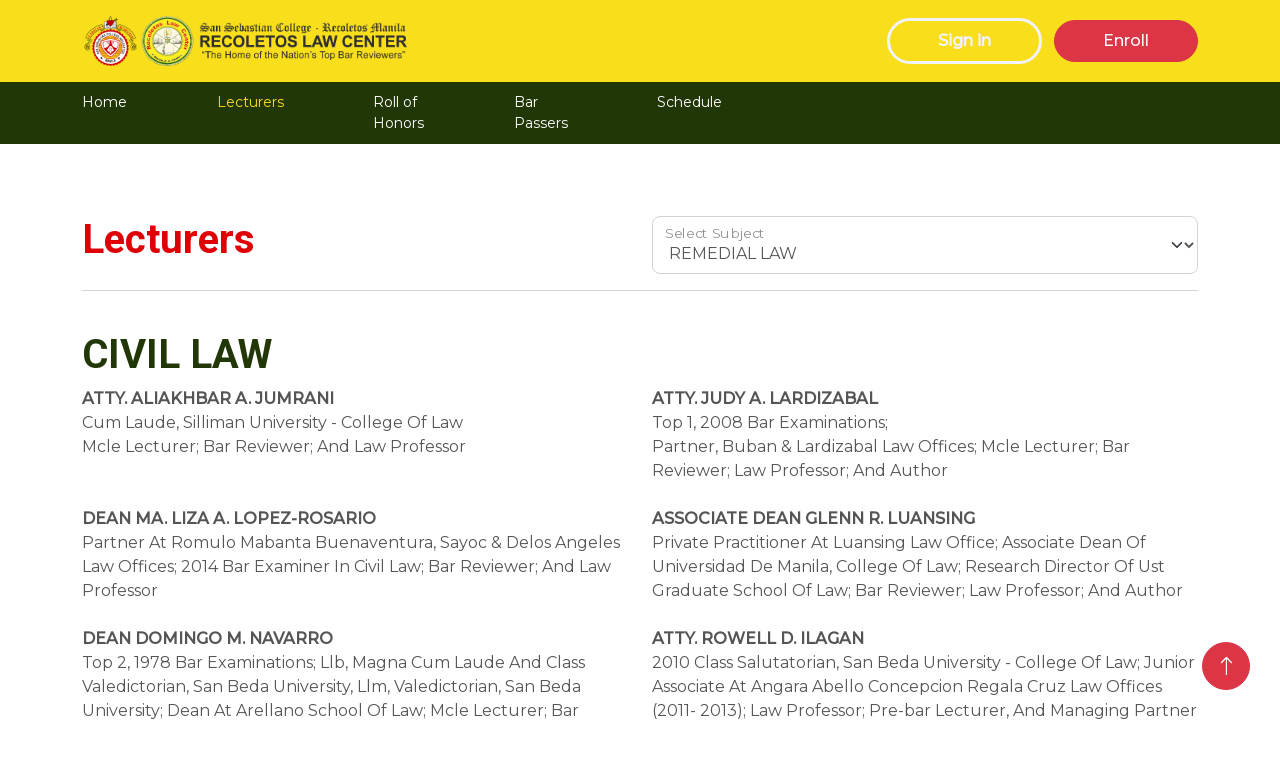

--- FILE ---
content_type: text/html; charset=UTF-8
request_url: https://recoletoslawcenter.com.ph/lecturers?id=4
body_size: 4268
content:
<!DOCTYPE html>
<html lang="en">

<head>
    <meta charset="utf-8">
    <title>Recoletos Law Center</title>
    <meta content="width=device-width, initial-scale=1.0" name="viewport">
    <meta content="" name="keywords">
    <meta content="" name="description">

    <!-- Favicon -->
    <link href="img/favicon.png" rel="icon">

    <!-- Google Web Fonts -->
    <link rel="preconnect" href="https://fonts.googleapis.com">
    <link rel="preconnect" href="https://fonts.gstatic.com" crossorigin>
    <link
        href="https://fonts.googleapis.com/css2?family=Montserrat:wght@400;500&family=Roboto:wght@500;700&display=swap"
        rel="stylesheet">

    <!-- Icon Font Stylesheet -->
    <link href="https://cdnjs.cloudflare.com/ajax/libs/font-awesome/5.10.0/css/all.min.css" rel="stylesheet">
    <link href="https://cdn.jsdelivr.net/npm/bootstrap-icons@1.4.1/font/bootstrap-icons.css" rel="stylesheet">

    <!-- Libraries Stylesheet -->
    <link href="lib/animate/animate.min.css" rel="stylesheet">
    <link href="lib/owlcarousel/assets/owl.carousel.min.css" rel="stylesheet">
    <link href="lib/lightbox/css/lightbox.min.css" rel="stylesheet">

    <!-- Customized Bootstrap Stylesheet -->
    <link href="css/bootstrap.min.css" rel="stylesheet">

    <!-- Template Stylesheet -->
    <link href="css/style.css" rel="stylesheet">
</head>

<body>
    <div class="sticky-top">
        <!-- Spinner Start -->
<div id="spinner"
    class="show bg-white position-fixed translate-middle w-100 vh-100 top-50 start-50 d-flex align-items-center justify-content-center">
    <div class="spinner-border text-danger" role="status" style="width: 3rem; height: 3rem;"></div>
</div>
<!-- Spinner End -->


<!-- Topbar Start -->
<div class="container-fluid text-dark d-none d-lg-flex " style="background-color: #f9de1b;">
    <div class="container py-3">
        <div class="d-flex align-items-center">
            <a href="index">
                <img src="img/recoletos.png" height="50px">
            </a>
            <div class="ms-auto d-none d-lg-block">
                <button href="" class="btn btn-outline-light rounded-pill py-2 px-5" style="border-width: medium"
                    data-bs-toggle="modal" data-bs-target="#signin"><b>Sign
                        in</b></button>
                <a href="old/course_enrollment.php" target="_blank"
                    class="btn btn-danger rounded-pill ms-2 py-2 px-5">Enroll</a>
            </div>
        </div>
    </div>
</div>
<!-- Topbar End -->


<!-- Navbar Start -->
<div class="container-fluid navigator">
    <div class="container">
        <nav class="navbar navbar-expand-lg p-lg-0">
            <a href="index" class="navbar-brand d-lg-none">
                <img src="img/recoletos.png" height="30px">
            </a>
            <button type="button" class="navbar-toggler navbar-light me-0" data-bs-toggle="collapse"
                data-bs-target="#navbarCollapse">
                <span class="navbar-toggler-icon"></span>
            </button>
            <div class="collapse navbar-collapse" id="navbarCollapse">
                <div class="navbar-nav d-flex">
                    <a href="index" class="nav-item nav-link ">Home </a>
                    <a href="lecturers" class="nav-item nav-link active">Lecturers</a>
                    <a href="roll-of-honors" class="nav-item nav-link ">Roll of Honors</a>
                    <a href="bar-passers" class="nav-item nav-link  ">Bar Passers</a>
                    <!-- <div class="nav-item dropdown" style="margin-right: 20%;">
                            <a href="#" class="nav-link dropdown-toggle" data-bs-toggle="dropdown">Pages</a>
                            <div class="dropdown-menu bg-light rounded-0 rounded-bottom m-0">
                                <a href="feature.html" class="dropdown-item">Features</a>
                                <a href="team.html" class="dropdown-item">Our Team</a>
                                <a href="testimonial.html" class="dropdown-item">Testimonial</a>
                                <a href="quote.html" class="dropdown-item">Quotation</a>
                                <a href="404.html" class="dropdown-item">404 Page</a>
                            </div>
                        </div> -->
                    <a href="schedule" class="nav-item nav-link  ">Schedule</a>
                    <!-- <a href="inquiries" class="nav-item nav-link  ">Inquiries</a> -->
                    <hr>
                    <div class="d-lg-none">
                        <a href="" class="nav-item nav-link" data-bs-toggle="modal" data-bs-target="#signin">Sign in</a>
                        <a href="old/course_enrollment.php" target="_blank" class="nav-item nav-link">Enroll</a>
                        <!-- <a href="" class="btn btn-outline-light rounded-pill py-2 px-5"
                            style="border-width: medium"><b>Sign in</b></a>
                        <a href="" class="btn btn-danger rounded-pill ms-2 py-2 px-5">Enroll</a> -->
                    </div>

                </div>

            </div>
        </nav>
    </div>
</div>
<!-- Navbar End -->    </div>


    <!-- Lecturer & Roll of Honors Start -->
    <div class="container-fluid">
        <div class="container text-center">
            <div class="row mt-4">
                <div class="col-lg-6 text-start">
                    <h1 class="display-6 pt-5" style="color: #df0006">Lecturers</h1>
                </div>
                <div class="col-lg-6 pt-5 text-end">
                    <div class="position-relative w-80">
                        <div class="form-floating">
                            <select class="form-select" id="subject" onchange="selectedSubject(this.value)">
                            </select>
                            <label for="service">Select Subject</label>
                        </div>
                    </div>
                </div>
            </div>
            <hr>
        </div>
        <div class="container text-start">
            <div class="row mt-4" id="lecturer">
                <h2 class="display-6 pt-3" style="color: #223707"> CIVIL LAW</h2><div class="col-lg-6 col-md-12 mb-4"><strong>ATTY. ALIAKHBAR A. JUMRANI</strong>
                                                    <br>
                                                    Cum Laude, Silliman University - College Of Law<br />
Mcle Lecturer; Bar Reviewer; And Law Professor
                                                </div><div class="col-lg-6 col-md-12 mb-4"><strong>ATTY. JUDY A. LARDIZABAL</strong>
                                                    <br>
                                                    Top 1, 2008 Bar Examinations;<br />
Partner, Buban & Lardizabal Law Offices; Mcle Lecturer; Bar Reviewer; Law Professor; And Author
                                                </div><div class="col-lg-6 col-md-12 mb-4"><strong>DEAN MA. LIZA A. LOPEZ-ROSARIO</strong>
                                                    <br>
                                                    Partner At Romulo Mabanta Buenaventura, Sayoc & Delos Angeles Law Offices; 2014 Bar Examiner In Civil Law; Bar Reviewer; And Law Professor
                                                </div><div class="col-lg-6 col-md-12 mb-4"><strong>ASSOCIATE DEAN GLENN R. LUANSING</strong>
                                                    <br>
                                                    Private Practitioner At Luansing Law Office; Associate Dean Of Universidad De Manila, College Of Law; Research Director Of Ust Graduate School Of Law; Bar Reviewer; Law Professor; And Author
                                                </div><div class="col-lg-6 col-md-12 mb-4"><strong>DEAN DOMINGO M. NAVARRO</strong>
                                                    <br>
                                                    Top 2, 1978 Bar Examinations; Llb, Magna Cum Laude And Class Valedictorian, San Beda University, Llm, Valedictorian, San Beda University; Dean At Arellano School Of Law; Mcle Lecturer; Bar Reviewer; And Law Professor
                                                </div><div class="col-lg-6 col-md-12 mb-4"><strong>ATTY. ROWELL D. ILAGAN</strong>
                                                    <br>
                                                    2010 Class Salutatorian, San Beda University - College Of Law; Junior Associate At Angara Abello Concepcion Regala Cruz Law Offices (2011- 2013); Law Professor; Pre-bar Lecturer, And Managing Partner At Gia Law Firm
                                                </div><div class="col-lg-6 col-md-12 mb-4"><strong>ATTY. CRISOSTOMO A. URIBE</strong>
                                                    <br>
                                                    Private Practitioner At Fajardo Delos Reyes Uribe Law Firm; Legal Consultant At Light Rail Transit Authority; Law Professor; Mcle Lecturer; Member Of The Technical Working Group For The Creation Of A Commission For The Codifications Of Laws In House Of Representatives; Bar Reviewer; Former Chief Of Staff For Adjudication Under Chief Justice Maria Lourdes Punzalan Aranal Sereno ( 2014-2015); And University Of The Philippines- College Of Law Graduate
                                                </div>            </div>
        </div>
    </div>
    </div>
    <!-- Lecturer & Roll of Honors End -->

    <!-- Footer Start -->
<div class="container-fluid footer mt-5 py-3 wow fadeIn" data-wow-delay="0.1s" style="background-color:#223707">
    <div class="container py-5">
        <div class="row g-5">
            <div class="col-lg-2 col-md-4">
                <img src="img/rlc-logo.png" width="180px" />
            </div>
            <div class="col-lg-5 col-md-12">
                <h4 class="text-white mb-4">Recoletos Law Center</h4>
                <p class="mb-2">Ground Floor, St. Augustine Building,<br>
                    San Sebastian College-Recoletos,<br>
                    2114-A Claro M. Recto Avenue,<br>
                    Quiapo, Manila, Philippines</p>
            </div>
            <div class="col-lg-5 col-md-12">
                <h4 class="text-white mb-4">Contact Details:</h4>
                <p class="mb-2">Trunkline: (02)8734-8931 to 39 local 173<br>
                    Mobile: 0965-2491655 (Ms. Jen Robillos)<br>
                    Facebook: www.facebook.com/RecoletosLawCenter<br>
                    Email Address: rlc@sscrmnl.edu.ph</p>
            </div>
        </div>
    </div>
</div>
<!-- Footer End -->


<!-- Copyright Start -->
<div class="container-fluid copyright py-4">
    <div class="container">
        <div class="row">
            <div class="col-md-12 text-center mb-3 mb-md-0">
                © 2020 • San Sebastian College - Recoletos | Privacy Policy | Powered by <a href="ainpex.net"
                    style="color: #afdaff; text-decoration: none">Ainpex Solutions</a>
            </div>
        </div>
    </div>
</div>
<!-- Copyright End -->

<!-- Sign in Modal Start -->
<div class="modal fade" id="signin" tabindex="-1" aria-labelledby="signinModalLabel" aria-hidden="true">
    <div class="modal-dialog">
        <div class="modal-content">
            <div class="modal-header">
                <h5 class="modal-title" id="exampleModalLabel">Student Sign in</h5>
                <button type="button" class="btn-close" data-bs-dismiss="modal" aria-label="Close"></button>
            </div>
            <div class="modal-body">
                <form>
                    <div class="row g-3">
                        <div class="col-md-12">
                            <div class="form-floating">
                                <input type="email" class="form-control" id="email" placeholder="Email">
                                <label for="name">Email</label>
                            </div>
                        </div>
                        <div class="col-md-12">
                            <div class="form-floating">
                                <input type="password" class="form-control" id="pass" placeholder="Password">
                                <label for="email">Password</label>
                            </div>
                        </div>
                        <div class="col-md-12 text-danger" id="errorXX">
                        </div>
                        <div class="col-md-12">
                            <a class="text-warning" target="_blank" href="old/forgot-account">Forgot password?</a>
                        </div>
                    </div>
                </form>
            </div>
            <div class="modal-footer">
                <button type="button" class="btn btn-warning w-100" onclick="log()">Sign in</button>
            </div>
        </div>
    </div>
</div>
<!-- Sign in Modal End -->

<script>

    function log() {
        console.log("NNNN")
        var email = document.getElementById("email").value;
        var password = document.getElementById("pass").value;
        if (email == null || email == "") {
            document.getElementById("errorXX").innerHTML = "Please enter your email";
        } else {
            if (password == null || password == "") {
                document.getElementById("errorXX").innerHTML = "Please enter your password";
            } else {
                document.getElementById("spinner").style.display = "block";
                document.getElementById("signin").disabled = true;
                $.ajax({
                    type: "GET",
                    url: "function.php",
                    data: {
                        userLogin: email,
                        passLogin: password,
                    },
                    success: function (data) {
                        // alert(data);
                        console.log(data);
                        document.getElementById("signin").disabled = false;
                        document.getElementById("spinner").style.display = "none";
                        $("#errorXX").html(data);
                    },
                    complete: function () {
                        var res = document.getElementById("errorXX").textContent;
                        var xxx = 'Login Success';
                        if (res.match(xxx)) {
                            window.location.href = '/student';
                        }
                    }
                });
            }
        }

    }
</script>

    <!-- Back to Top -->
    <a href="#" class="btn btn-lg btn-danger btn-lg-square rounded-circle back-to-top"><i
            class="bi bi-arrow-up"></i></a>


    <!-- JavaScript Libraries -->
    <script src="https://ajax.googleapis.com/ajax/libs/jquery/3.6.1/jquery.min.js"></script>
    <script src="https://cdn.jsdelivr.net/npm/bootstrap@5.0.0/dist/js/bootstrap.bundle.min.js"></script>
    <script src="lib/wow/wow.min.js"></script>
    <script src="lib/easing/easing.min.js"></script>
    <script src="lib/waypoints/waypoints.min.js"></script>
    <script src="lib/owlcarousel/owl.carousel.min.js"></script>
    <script src="lib/lightbox/js/lightbox.min.js"></script>

    <!-- Template Javascript -->
    <script src="js/main.js"></script>
    <script>
        $(document).ready(function () {
            subjectList();
            var loginKey1 = document.getElementById("pass");
            loginKey1.addEventListener("keypress", function (e) {
                if (e.key === 'Enter') {  //checks whether the pressed key is "Enter"
                    log();
                }
            });

            var loginKey2 = document.getElementById("email");
            loginKey2.addEventListener("keypress", function (e) {
                if (e.key === 'Enter') {  //checks whether the pressed key is "Enter"
                    log();
                }
            });
        });

        function subjectList() {
            $.ajax({
                type: "GET",
                url: 'function.php',
                data: {
                    subjectList: "search",
                },
                success: function (data) {
                    console.log(data);
                    $("#subject").html(data);
                }
            });
        }

        function selectedSubject(value) {
            $.ajax({
                type: "GET",
                url: 'function.php',
                data: {
                    selectedSubject: value,
                },
                success: function (data) {
                    console.log(data);
                    $("#lecturer").html(data);
                }
            });
        }
    </script>

</body>

</html>

--- FILE ---
content_type: text/html; charset=UTF-8
request_url: https://recoletoslawcenter.com.ph/function.php?subjectList=search
body_size: 164
content:
<option value="1">REMEDIAL LAW</option><option value="2">POLITICAL LAW</option><option value="3">COMMERCIAL LAW</option><option value="4">CIVIL LAW</option><option value="5">LAW ON TAXATION</option><option value="6">CRIMINAL LAW</option><option value="7">LABOR LAW & SOCIAL LEGISLATIONS</option><option value="8">LEGAL ETHICS & PRACTICAL EXERCISES</option><option value="9">SPECIAL LECTURES</option><option value="10">BAR REVIEW METHODS AND TECHNIQUES</option><option value="11">ADVANCE BAR REVIEW PROGRAM</option><option value="12">2024 PRE-WEEK AND LAST MINUTE REMINDERS</option><option value="13">2025 PRE-WEEK AND LAST MINUTE REMINDERS</option>

--- FILE ---
content_type: text/css
request_url: https://recoletoslawcenter.com.ph/css/style.css
body_size: 2147
content:
/********** Template CSS **********/
:root {
    --primary: #4761FF;
    --secondary: #555555;
    --light: #F1F3FA;
    --dark: #1C2035;
}

.back-to-top {
    position: fixed;
    display: none;
    right: 30px;
    bottom: 30px;
    z-index: 99;
}

.fw-medium {
    font-weight: 500;
}

.lecturerLink {
    color: white;
    text-decoration: underline;
    line-height: 35px;
}

.barPassers {
    margin-right: 50px;
    border-bottom: white solid 1px;
    margin-bottom: 20px;
}

.lecturerLink:hover {
    color: rgb(228, 222, 222);
    text-decoration: underline;
}


/*** Spinner ***/
#spinner {
    opacity: 0;
    visibility: hidden;
    transition: opacity .5s ease-out, visibility 0s linear .5s;
    z-index: 99999;
}

#spinner.show {
    transition: opacity .5s ease-out, visibility 0s linear 0s;
    visibility: visible;
    opacity: 1;
}


/*** Button ***/
.btn {
    transition: .5s;
    font-weight: 500;
}

.btn-primary,
.btn-outline-primary:hover {
    color: var(--light);
}

.btn-secondary,
.btn-outline-secondary:hover {
    color: var(--dark);
}

.btn-square {
    width: 38px;
    height: 38px;
}

.btn-sm-square {
    width: 32px;
    height: 32px;
}

.btn-lg-square {
    width: 48px;
    height: 48px;
}

.btn-square,
.btn-sm-square,
.btn-lg-square {
    padding: 0;
    display: flex;
    align-items: center;
    justify-content: center;
    font-weight: normal;
}


/*** Navbar ***/
.sticky-top {
    top: -100px;
    transition: .5s;
}

.navbar .navbar-nav .nav-link {
    margin-right: 25%;
    padding: 10px 0;
    color: white;
    font-size: 14px;
    font-weight: 300;
    outline: none;
    text-wrap: nowrap;
}

.navbar .navbar-nav .nav-link:hover,
.navbar .navbar-nav .nav-link.active {
    color: #f9de1b;
}

.navbar .dropdown-toggle::after {
    border: none;
    content: "\f107";
    font-family: "Font Awesome 5 Free";
    font-weight: 900;
    vertical-align: middle;
    margin-left: 8px;
}

.navigator {
    background-color: #f9de1b;
}

@media (max-width: 991.98px) {
    .navigator {
        background-color: #f9de1b;
    }

    .navbar .navbar-nav .nav-link {
        margin-right: 0;
        padding: 10px 0;
        color: #223707;
    }

    .navbar .navbar-nav {
        margin-top: 15px;
        border-top: 1px solid #EEEEEE;
    }

    .navbar .navbar-nav .nav-link:hover,
    .navbar .navbar-nav .nav-link.active {
        color: #df0006;
    }
}

@media (min-width: 992px) {
    .navigator {
        background-color: #223707;
    }

    .navbar .nav-item .dropdown-menu {
        display: block;
        border: none;
        margin-top: 0;
        top: 150%;
        opacity: 0;
        visibility: hidden;
        transition: .5s;
    }

    .navbar .nav-item:hover .dropdown-menu {
        top: 100%;
        visibility: visible;
        transition: .5s;
        opacity: 1;
    }
}


/*** Header ***/
.carousel-caption {
    top: 0;
    left: 0;
    right: 0;
    bottom: 0;
    display: flex;
    align-items: center;
    background: rgba(0, 0, 0, .1);
    z-index: 1;
}

.carousel-control-prev,
.carousel-control-next {
    width: 15%;
}

.carousel-control-prev-icon,
.carousel-control-next-icon {
    width: 3.5rem;
    height: 3.5rem;
    border-radius: 3.5rem;
    background-color: var(--light);
    border: 15px solid var(--light);
}

@media (max-width: 768px) {
    #header-carousel .carousel-item {
        position: relative;
        min-height: 450px;
    }

    #header-carousel .carousel-item img {
        position: absolute;
        width: 100%;
        height: 100%;
        object-fit: cover;
    }
}

.page-header {
    background: linear-gradient(rgba(0, 0, 0, .1), rgba(0, 0, 0, .1)), url(../img/carousel-1.jpg) center center no-repeat;
    background-size: cover;
}

.page-header .breadcrumb-item+.breadcrumb-item::before {
    color: var(--light);
}

.page-header .breadcrumb-item,
.page-header .breadcrumb-item a {
    font-size: 18px;
    color: var(--light);
}


/*** Features ***/
.feature-row {
    box-shadow: 0 0 45px rgba(0, 0, 0, .08);
}

.feature-item {
    border-color: rgba(0, 0, 0, .03) !important;
}


/*** About ***/
.about {
    background: linear-gradient(rgba(0, 0, 0, .1), rgba(0, 0, 0, .1)), url(../img/about.jpg) left center no-repeat;
    background-size: cover;
}

.btn-play {
    position: relative;
    display: block;
    box-sizing: content-box;
    width: 36px;
    height: 46px;
    border-radius: 100%;
    border: none;
    outline: none !important;
    padding: 18px 20px 20px 28px;
    background: var(--primary);
}

.btn-play:before {
    content: "";
    position: absolute;
    z-index: 0;
    left: 50%;
    top: 50%;
    transform: translateX(-50%) translateY(-50%);
    display: block;
    width: 90px;
    height: 90px;
    background: var(--primary);
    border-radius: 100%;
    animation: pulse-border 1500ms ease-out infinite;
}

.btn-play:after {
    content: "";
    position: absolute;
    z-index: 1;
    left: 50%;
    top: 50%;
    transform: translateX(-50%) translateY(-50%);
    display: block;
    width: 90px;
    height: 90px;
    background: var(--primary);
    border-radius: 100%;
    transition: all 200ms;
}

.btn-play span {
    display: block;
    position: relative;
    z-index: 3;
    width: 0;
    height: 0;
    left: 3px;
    border-left: 30px solid #FFFFFF;
    border-top: 18px solid transparent;
    border-bottom: 18px solid transparent;
}

@keyframes pulse-border {
    0% {
        transform: translateX(-50%) translateY(-50%) translateZ(0) scale(1);
        opacity: 1;
    }

    100% {
        transform: translateX(-50%) translateY(-50%) translateZ(0) scale(2);
        opacity: 0;
    }
}

.modal-video .modal-dialog {
    position: relative;
    max-width: 800px;
    margin: 60px auto 0 auto;
}

.modal-video .modal-body {
    position: relative;
    padding: 0px;
}

.modal-video .close {
    position: absolute;
    width: 30px;
    height: 30px;
    right: 0px;
    top: -30px;
    z-index: 999;
    font-size: 30px;
    font-weight: normal;
    color: #FFFFFF;
    background: #000000;
    opacity: 1;
}


/*** Service ***/
.service-item .service-text {
    position: relative;
    width: 100%;
    top: 0;
    left: 0;
    text-align: center;
    background: #FFFFFF;
    box-shadow: 0 0 45px rgba(0, 0, 0, .06);
    transition: .5s;
    z-index: 2;
}

.service-item:hover .service-text {
    top: -1.5rem;
}

.service-item .service-text h5 {
    transition: .5s;
}

.service-item:hover .service-text h5 {
    color: var(--primary);
}

.service-item .service-btn {
    position: absolute;
    width: 80%;
    height: 3rem;
    left: 10%;
    bottom: 0;
    display: flex;
    align-items: center;
    justify-content: center;
    background: #FFFFFF;
    box-shadow: 0 0 45px rgba(0, 0, 0, .07);
    transition: .5s;
    z-index: 1;
}

.service-item:hover .service-btn {
    bottom: -1.5rem;
}


/*** Project ***/
.project-item {
    position: relative;
    border-radius: 8px;
    overflow: hidden;
    box-shadow: 0 0 45px rgba(0, 0, 0, .07);
}

.project-item .project-overlay {
    position: absolute;
    width: 100%;
    height: 100%;
    top: 0;
    left: 0;
    display: flex;
    align-items: center;
    justify-content: center;
    background: rgba(0, 0, 0, .5);
    opacity: 0;
    padding-top: 60px;
    transition: .5s;
}

.project-item:hover .project-overlay {
    opacity: 1;
    padding-top: 0;
}

.project-carousel .owl-nav {
    position: absolute;
    top: -100px;
    right: 0;
    display: flex;
}

.project-carousel .owl-nav .owl-prev,
.project-carousel .owl-nav .owl-next {
    margin-left: 15px;
    width: 55px;
    height: 55px;
    display: flex;
    align-items: center;
    justify-content: center;
    color: var(--secondary);
    border-radius: 55px;
    box-shadow: 0 0 45px rgba(0, 0, 0, .15);
    font-size: 25px;
    transition: .5s;
}

.project-carousel .owl-nav .owl-prev:hover,
.project-carousel .owl-nav .owl-next:hover {
    background: var(--primary);
    color: #FFFFFF;
}

@media (max-width: 768px) {
    .project-carousel .owl-nav {
        top: -70px;
        right: auto;
        left: 50%;
        transform: translateX(-50%);
    }

    .project-carousel .owl-nav .owl-prev,
    .project-carousel .owl-nav .owl-next {
        margin: 0 7px;
        width: 45px;
        height: 45px;
        font-size: 20px;
    }
}


/*** Team ***/
.team-item {
    position: relative;
    text-align: center;
    box-shadow: 0 0 45px rgba(0, 0, 0, .07);
}

.team-item .team-social {
    position: absolute;
    padding: 0;
    top: 15px;
    left: 0;
    overflow: hidden;
}

.team-item .team-social li {
    list-style-type: none;
    margin-bottom: 10px;
    margin-left: -50px;
    opacity: 0;
    transition: .5s;
}

.team-item:hover .team-social li {
    margin-left: 15px;
    opacity: 1;
}

.team-item .team-social li .btn {
    background: #FFFFFF;
    color: var(--primary);
    border-radius: 40px;
    transition: .5s;
}

.team-item .team-social li .btn:hover {
    color: #FFFFFF;
    background: var(--primary);
}

.team-item .team-social li:nth-child(1) {
    transition-delay: .1s;
}

.team-item .team-social li:nth-child(2) {
    transition-delay: .2s;
}

.team-item .team-social li:nth-child(3) {
    transition-delay: .3s;
}

.team-item .team-social li:nth-child(4) {
    transition-delay: .4s;
}

.team-item .team-social li:nth-child(5) {
    transition-delay: .5s;
}


/*** Testimonial ***/
.testimonial-item {
    box-shadow: 0 0 45px rgba(0, 0, 0, .07);
    transition: .5s;
}

.owl-item .testimonial-item,
.testimonial-item * {
    transition: .5s;
}

.owl-item.center .testimonial-item,
.testimonial-item:hover {
    background: var(--primary);
}

.owl-item.center .testimonial-item *,
.testimonial-item:hover * {
    color: #FFFFFF !important;
}

.testimonial-item img {
    width: 100px !important;
    height: 100px !important;
    border-radius: 100px;
}

.testimonial-carousel .owl-nav {
    position: absolute;
    top: -100px;
    right: 0;
    display: flex;
}

.testimonial-carousel .owl-nav .owl-prev,
.testimonial-carousel .owl-nav .owl-next {
    margin-left: 15px;
    width: 55px;
    height: 55px;
    display: flex;
    align-items: center;
    justify-content: center;
    color: var(--secondary);
    border-radius: 55px;
    box-shadow: 0 0 45px rgba(0, 0, 0, .15);
    font-size: 25px;
    transition: .5s;
}

.testimonial-carousel .owl-nav .owl-prev:hover,
.testimonial-carousel .owl-nav .owl-next:hover {
    background: var(--primary);
    color: #FFFFFF;
}

@media (max-width: 768px) {
    .testimonial-carousel .owl-nav {
        top: -70px;
        right: auto;
        left: 50%;
        transform: translateX(-50%);
    }

    .testimonial-carousel .owl-nav .owl-prev,
    .testimonial-carousel .owl-nav .owl-next {
        margin: 0 7px;
        width: 45px;
        height: 45px;
        font-size: 20px;
    }
}


/*** Footer ***/
.footer {
    color: #B0B9AE;
}

.footer .btn.btn-link {
    display: block;
    margin-bottom: 5px;
    padding: 0;
    text-align: left;
    color: #B0B9AE;
    font-weight: normal;
    text-transform: capitalize;
    transition: .3s;
}

.footer .btn.btn-link::before {
    position: relative;
    content: "\f105";
    font-family: "Font Awesome 5 Free";
    font-weight: 900;
    margin-right: 10px;
}

.footer .btn.btn-link:hover {
    color: var(--light);
    letter-spacing: 1px;
    box-shadow: none;
}

.copyright {
    color: white;
}

.copyright {
    background: #df0006;
}

.copyright a:hover {
    color: var(--primary) !important;
}